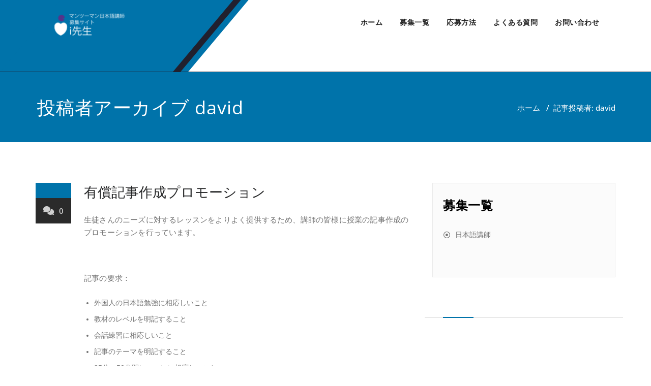

--- FILE ---
content_type: text/html; charset=UTF-8
request_url: https://www.isensei.jp/author/david/
body_size: 8585
content:
<!DOCTYPE html>
<html lang="ja" >
<head>
	<meta charset="UTF-8">
	<meta http-equiv="X-UA-Compatible" content="IE=edge">
	<meta name="viewport" content="width=device-width, initial-scale=1">
		<title>david &#8211; i先生</title>
<style>
.custom-logo{width: 154px; height: auto;}
</style>
<meta name='robots' content='max-image-preview:large' />
<link rel="alternate" type="application/rss+xml" title="i先生 &raquo; フィード" href="https://www.isensei.jp/feed/" />
<link rel="alternate" type="application/rss+xml" title="i先生 &raquo; コメントフィード" href="https://www.isensei.jp/comments/feed/" />
<link rel="alternate" type="application/rss+xml" title="i先生 &raquo; david による投稿のフィード" href="https://www.isensei.jp/author/david/feed/" />
<script type="text/javascript">
/* <![CDATA[ */
window._wpemojiSettings = {"baseUrl":"https:\/\/s.w.org\/images\/core\/emoji\/15.0.3\/72x72\/","ext":".png","svgUrl":"https:\/\/s.w.org\/images\/core\/emoji\/15.0.3\/svg\/","svgExt":".svg","source":{"concatemoji":"https:\/\/www.isensei.jp\/wp-includes\/js\/wp-emoji-release.min.js?ver=6.6.4"}};
/*! This file is auto-generated */
!function(i,n){var o,s,e;function c(e){try{var t={supportTests:e,timestamp:(new Date).valueOf()};sessionStorage.setItem(o,JSON.stringify(t))}catch(e){}}function p(e,t,n){e.clearRect(0,0,e.canvas.width,e.canvas.height),e.fillText(t,0,0);var t=new Uint32Array(e.getImageData(0,0,e.canvas.width,e.canvas.height).data),r=(e.clearRect(0,0,e.canvas.width,e.canvas.height),e.fillText(n,0,0),new Uint32Array(e.getImageData(0,0,e.canvas.width,e.canvas.height).data));return t.every(function(e,t){return e===r[t]})}function u(e,t,n){switch(t){case"flag":return n(e,"\ud83c\udff3\ufe0f\u200d\u26a7\ufe0f","\ud83c\udff3\ufe0f\u200b\u26a7\ufe0f")?!1:!n(e,"\ud83c\uddfa\ud83c\uddf3","\ud83c\uddfa\u200b\ud83c\uddf3")&&!n(e,"\ud83c\udff4\udb40\udc67\udb40\udc62\udb40\udc65\udb40\udc6e\udb40\udc67\udb40\udc7f","\ud83c\udff4\u200b\udb40\udc67\u200b\udb40\udc62\u200b\udb40\udc65\u200b\udb40\udc6e\u200b\udb40\udc67\u200b\udb40\udc7f");case"emoji":return!n(e,"\ud83d\udc26\u200d\u2b1b","\ud83d\udc26\u200b\u2b1b")}return!1}function f(e,t,n){var r="undefined"!=typeof WorkerGlobalScope&&self instanceof WorkerGlobalScope?new OffscreenCanvas(300,150):i.createElement("canvas"),a=r.getContext("2d",{willReadFrequently:!0}),o=(a.textBaseline="top",a.font="600 32px Arial",{});return e.forEach(function(e){o[e]=t(a,e,n)}),o}function t(e){var t=i.createElement("script");t.src=e,t.defer=!0,i.head.appendChild(t)}"undefined"!=typeof Promise&&(o="wpEmojiSettingsSupports",s=["flag","emoji"],n.supports={everything:!0,everythingExceptFlag:!0},e=new Promise(function(e){i.addEventListener("DOMContentLoaded",e,{once:!0})}),new Promise(function(t){var n=function(){try{var e=JSON.parse(sessionStorage.getItem(o));if("object"==typeof e&&"number"==typeof e.timestamp&&(new Date).valueOf()<e.timestamp+604800&&"object"==typeof e.supportTests)return e.supportTests}catch(e){}return null}();if(!n){if("undefined"!=typeof Worker&&"undefined"!=typeof OffscreenCanvas&&"undefined"!=typeof URL&&URL.createObjectURL&&"undefined"!=typeof Blob)try{var e="postMessage("+f.toString()+"("+[JSON.stringify(s),u.toString(),p.toString()].join(",")+"));",r=new Blob([e],{type:"text/javascript"}),a=new Worker(URL.createObjectURL(r),{name:"wpTestEmojiSupports"});return void(a.onmessage=function(e){c(n=e.data),a.terminate(),t(n)})}catch(e){}c(n=f(s,u,p))}t(n)}).then(function(e){for(var t in e)n.supports[t]=e[t],n.supports.everything=n.supports.everything&&n.supports[t],"flag"!==t&&(n.supports.everythingExceptFlag=n.supports.everythingExceptFlag&&n.supports[t]);n.supports.everythingExceptFlag=n.supports.everythingExceptFlag&&!n.supports.flag,n.DOMReady=!1,n.readyCallback=function(){n.DOMReady=!0}}).then(function(){return e}).then(function(){var e;n.supports.everything||(n.readyCallback(),(e=n.source||{}).concatemoji?t(e.concatemoji):e.wpemoji&&e.twemoji&&(t(e.twemoji),t(e.wpemoji)))}))}((window,document),window._wpemojiSettings);
/* ]]> */
</script>
<link rel='stylesheet' id='jobman-display-css' href='https://www.isensei.jp/wp-content/plugins/sjob/css/display.css?ver=0.7.25' type='text/css' media='all' />
<link rel='stylesheet' id='appointment-theme-fonts-css' href='https://www.isensei.jp/wp-content/fonts/14f269c8e183d0b851270b75fde8ea93.css?ver=20201110' type='text/css' media='all' />
<style id='wp-emoji-styles-inline-css' type='text/css'>

	img.wp-smiley, img.emoji {
		display: inline !important;
		border: none !important;
		box-shadow: none !important;
		height: 1em !important;
		width: 1em !important;
		margin: 0 0.07em !important;
		vertical-align: -0.1em !important;
		background: none !important;
		padding: 0 !important;
	}
</style>
<link rel='stylesheet' id='wp-block-library-css' href='https://www.isensei.jp/wp-includes/css/dist/block-library/style.min.css?ver=6.6.4' type='text/css' media='all' />
<style id='classic-theme-styles-inline-css' type='text/css'>
/*! This file is auto-generated */
.wp-block-button__link{color:#fff;background-color:#32373c;border-radius:9999px;box-shadow:none;text-decoration:none;padding:calc(.667em + 2px) calc(1.333em + 2px);font-size:1.125em}.wp-block-file__button{background:#32373c;color:#fff;text-decoration:none}
</style>
<style id='global-styles-inline-css' type='text/css'>
:root{--wp--preset--aspect-ratio--square: 1;--wp--preset--aspect-ratio--4-3: 4/3;--wp--preset--aspect-ratio--3-4: 3/4;--wp--preset--aspect-ratio--3-2: 3/2;--wp--preset--aspect-ratio--2-3: 2/3;--wp--preset--aspect-ratio--16-9: 16/9;--wp--preset--aspect-ratio--9-16: 9/16;--wp--preset--color--black: #000000;--wp--preset--color--cyan-bluish-gray: #abb8c3;--wp--preset--color--white: #ffffff;--wp--preset--color--pale-pink: #f78da7;--wp--preset--color--vivid-red: #cf2e2e;--wp--preset--color--luminous-vivid-orange: #ff6900;--wp--preset--color--luminous-vivid-amber: #fcb900;--wp--preset--color--light-green-cyan: #7bdcb5;--wp--preset--color--vivid-green-cyan: #00d084;--wp--preset--color--pale-cyan-blue: #8ed1fc;--wp--preset--color--vivid-cyan-blue: #0693e3;--wp--preset--color--vivid-purple: #9b51e0;--wp--preset--gradient--vivid-cyan-blue-to-vivid-purple: linear-gradient(135deg,rgba(6,147,227,1) 0%,rgb(155,81,224) 100%);--wp--preset--gradient--light-green-cyan-to-vivid-green-cyan: linear-gradient(135deg,rgb(122,220,180) 0%,rgb(0,208,130) 100%);--wp--preset--gradient--luminous-vivid-amber-to-luminous-vivid-orange: linear-gradient(135deg,rgba(252,185,0,1) 0%,rgba(255,105,0,1) 100%);--wp--preset--gradient--luminous-vivid-orange-to-vivid-red: linear-gradient(135deg,rgba(255,105,0,1) 0%,rgb(207,46,46) 100%);--wp--preset--gradient--very-light-gray-to-cyan-bluish-gray: linear-gradient(135deg,rgb(238,238,238) 0%,rgb(169,184,195) 100%);--wp--preset--gradient--cool-to-warm-spectrum: linear-gradient(135deg,rgb(74,234,220) 0%,rgb(151,120,209) 20%,rgb(207,42,186) 40%,rgb(238,44,130) 60%,rgb(251,105,98) 80%,rgb(254,248,76) 100%);--wp--preset--gradient--blush-light-purple: linear-gradient(135deg,rgb(255,206,236) 0%,rgb(152,150,240) 100%);--wp--preset--gradient--blush-bordeaux: linear-gradient(135deg,rgb(254,205,165) 0%,rgb(254,45,45) 50%,rgb(107,0,62) 100%);--wp--preset--gradient--luminous-dusk: linear-gradient(135deg,rgb(255,203,112) 0%,rgb(199,81,192) 50%,rgb(65,88,208) 100%);--wp--preset--gradient--pale-ocean: linear-gradient(135deg,rgb(255,245,203) 0%,rgb(182,227,212) 50%,rgb(51,167,181) 100%);--wp--preset--gradient--electric-grass: linear-gradient(135deg,rgb(202,248,128) 0%,rgb(113,206,126) 100%);--wp--preset--gradient--midnight: linear-gradient(135deg,rgb(2,3,129) 0%,rgb(40,116,252) 100%);--wp--preset--font-size--small: 13px;--wp--preset--font-size--medium: 20px;--wp--preset--font-size--large: 36px;--wp--preset--font-size--x-large: 42px;--wp--preset--spacing--20: 0.44rem;--wp--preset--spacing--30: 0.67rem;--wp--preset--spacing--40: 1rem;--wp--preset--spacing--50: 1.5rem;--wp--preset--spacing--60: 2.25rem;--wp--preset--spacing--70: 3.38rem;--wp--preset--spacing--80: 5.06rem;--wp--preset--shadow--natural: 6px 6px 9px rgba(0, 0, 0, 0.2);--wp--preset--shadow--deep: 12px 12px 50px rgba(0, 0, 0, 0.4);--wp--preset--shadow--sharp: 6px 6px 0px rgba(0, 0, 0, 0.2);--wp--preset--shadow--outlined: 6px 6px 0px -3px rgba(255, 255, 255, 1), 6px 6px rgba(0, 0, 0, 1);--wp--preset--shadow--crisp: 6px 6px 0px rgba(0, 0, 0, 1);}:where(.is-layout-flex){gap: 0.5em;}:where(.is-layout-grid){gap: 0.5em;}body .is-layout-flex{display: flex;}.is-layout-flex{flex-wrap: wrap;align-items: center;}.is-layout-flex > :is(*, div){margin: 0;}body .is-layout-grid{display: grid;}.is-layout-grid > :is(*, div){margin: 0;}:where(.wp-block-columns.is-layout-flex){gap: 2em;}:where(.wp-block-columns.is-layout-grid){gap: 2em;}:where(.wp-block-post-template.is-layout-flex){gap: 1.25em;}:where(.wp-block-post-template.is-layout-grid){gap: 1.25em;}.has-black-color{color: var(--wp--preset--color--black) !important;}.has-cyan-bluish-gray-color{color: var(--wp--preset--color--cyan-bluish-gray) !important;}.has-white-color{color: var(--wp--preset--color--white) !important;}.has-pale-pink-color{color: var(--wp--preset--color--pale-pink) !important;}.has-vivid-red-color{color: var(--wp--preset--color--vivid-red) !important;}.has-luminous-vivid-orange-color{color: var(--wp--preset--color--luminous-vivid-orange) !important;}.has-luminous-vivid-amber-color{color: var(--wp--preset--color--luminous-vivid-amber) !important;}.has-light-green-cyan-color{color: var(--wp--preset--color--light-green-cyan) !important;}.has-vivid-green-cyan-color{color: var(--wp--preset--color--vivid-green-cyan) !important;}.has-pale-cyan-blue-color{color: var(--wp--preset--color--pale-cyan-blue) !important;}.has-vivid-cyan-blue-color{color: var(--wp--preset--color--vivid-cyan-blue) !important;}.has-vivid-purple-color{color: var(--wp--preset--color--vivid-purple) !important;}.has-black-background-color{background-color: var(--wp--preset--color--black) !important;}.has-cyan-bluish-gray-background-color{background-color: var(--wp--preset--color--cyan-bluish-gray) !important;}.has-white-background-color{background-color: var(--wp--preset--color--white) !important;}.has-pale-pink-background-color{background-color: var(--wp--preset--color--pale-pink) !important;}.has-vivid-red-background-color{background-color: var(--wp--preset--color--vivid-red) !important;}.has-luminous-vivid-orange-background-color{background-color: var(--wp--preset--color--luminous-vivid-orange) !important;}.has-luminous-vivid-amber-background-color{background-color: var(--wp--preset--color--luminous-vivid-amber) !important;}.has-light-green-cyan-background-color{background-color: var(--wp--preset--color--light-green-cyan) !important;}.has-vivid-green-cyan-background-color{background-color: var(--wp--preset--color--vivid-green-cyan) !important;}.has-pale-cyan-blue-background-color{background-color: var(--wp--preset--color--pale-cyan-blue) !important;}.has-vivid-cyan-blue-background-color{background-color: var(--wp--preset--color--vivid-cyan-blue) !important;}.has-vivid-purple-background-color{background-color: var(--wp--preset--color--vivid-purple) !important;}.has-black-border-color{border-color: var(--wp--preset--color--black) !important;}.has-cyan-bluish-gray-border-color{border-color: var(--wp--preset--color--cyan-bluish-gray) !important;}.has-white-border-color{border-color: var(--wp--preset--color--white) !important;}.has-pale-pink-border-color{border-color: var(--wp--preset--color--pale-pink) !important;}.has-vivid-red-border-color{border-color: var(--wp--preset--color--vivid-red) !important;}.has-luminous-vivid-orange-border-color{border-color: var(--wp--preset--color--luminous-vivid-orange) !important;}.has-luminous-vivid-amber-border-color{border-color: var(--wp--preset--color--luminous-vivid-amber) !important;}.has-light-green-cyan-border-color{border-color: var(--wp--preset--color--light-green-cyan) !important;}.has-vivid-green-cyan-border-color{border-color: var(--wp--preset--color--vivid-green-cyan) !important;}.has-pale-cyan-blue-border-color{border-color: var(--wp--preset--color--pale-cyan-blue) !important;}.has-vivid-cyan-blue-border-color{border-color: var(--wp--preset--color--vivid-cyan-blue) !important;}.has-vivid-purple-border-color{border-color: var(--wp--preset--color--vivid-purple) !important;}.has-vivid-cyan-blue-to-vivid-purple-gradient-background{background: var(--wp--preset--gradient--vivid-cyan-blue-to-vivid-purple) !important;}.has-light-green-cyan-to-vivid-green-cyan-gradient-background{background: var(--wp--preset--gradient--light-green-cyan-to-vivid-green-cyan) !important;}.has-luminous-vivid-amber-to-luminous-vivid-orange-gradient-background{background: var(--wp--preset--gradient--luminous-vivid-amber-to-luminous-vivid-orange) !important;}.has-luminous-vivid-orange-to-vivid-red-gradient-background{background: var(--wp--preset--gradient--luminous-vivid-orange-to-vivid-red) !important;}.has-very-light-gray-to-cyan-bluish-gray-gradient-background{background: var(--wp--preset--gradient--very-light-gray-to-cyan-bluish-gray) !important;}.has-cool-to-warm-spectrum-gradient-background{background: var(--wp--preset--gradient--cool-to-warm-spectrum) !important;}.has-blush-light-purple-gradient-background{background: var(--wp--preset--gradient--blush-light-purple) !important;}.has-blush-bordeaux-gradient-background{background: var(--wp--preset--gradient--blush-bordeaux) !important;}.has-luminous-dusk-gradient-background{background: var(--wp--preset--gradient--luminous-dusk) !important;}.has-pale-ocean-gradient-background{background: var(--wp--preset--gradient--pale-ocean) !important;}.has-electric-grass-gradient-background{background: var(--wp--preset--gradient--electric-grass) !important;}.has-midnight-gradient-background{background: var(--wp--preset--gradient--midnight) !important;}.has-small-font-size{font-size: var(--wp--preset--font-size--small) !important;}.has-medium-font-size{font-size: var(--wp--preset--font-size--medium) !important;}.has-large-font-size{font-size: var(--wp--preset--font-size--large) !important;}.has-x-large-font-size{font-size: var(--wp--preset--font-size--x-large) !important;}
:where(.wp-block-post-template.is-layout-flex){gap: 1.25em;}:where(.wp-block-post-template.is-layout-grid){gap: 1.25em;}
:where(.wp-block-columns.is-layout-flex){gap: 2em;}:where(.wp-block-columns.is-layout-grid){gap: 2em;}
:root :where(.wp-block-pullquote){font-size: 1.5em;line-height: 1.6;}
</style>
<link rel='stylesheet' id='contact-form-7-css' href='https://www.isensei.jp/wp-content/plugins/contact-form-7/includes/css/styles.css?ver=5.9.8' type='text/css' media='all' />
<link rel='stylesheet' id='sp-news-public-css' href='https://www.isensei.jp/wp-content/plugins/sp-news-and-widget/assets/css/wpnw-public.css?ver=5.0.1' type='text/css' media='all' />
<link rel='stylesheet' id='appointment-style-css' href='https://www.isensei.jp/wp-content/themes/shk-corporate/style.css?ver=6.6.4' type='text/css' media='all' />
<link rel='stylesheet' id='appointment-bootstrap-css-css' href='https://www.isensei.jp/wp-content/themes/appointment/css/bootstrap.css?ver=6.6.4' type='text/css' media='all' />
<link rel='stylesheet' id='appointment-menu-css-css' href='https://www.isensei.jp/wp-content/themes/appointment/css/theme-menu.css?ver=6.6.4' type='text/css' media='all' />
<link rel='stylesheet' id='appointment-element-css-css' href='https://www.isensei.jp/wp-content/themes/appointment/css/element.css?ver=6.6.4' type='text/css' media='all' />
<link rel='stylesheet' id='appointment-font-awesome-min-css' href='https://www.isensei.jp/wp-content/themes/appointment/css/font-awesome/css/all.min.css?ver=6.6.4' type='text/css' media='all' />
<link rel='stylesheet' id='appointment-media-responsive-css-css' href='https://www.isensei.jp/wp-content/themes/appointment/css/media-responsive.css?ver=6.6.4' type='text/css' media='all' />
<link rel='stylesheet' id='shk-corporate-parent-style-css' href='https://www.isensei.jp/wp-content/themes/appointment/style.css?ver=6.6.4' type='text/css' media='all' />
<link rel='stylesheet' id='bootstrap-style-css' href='https://www.isensei.jp/wp-content/themes/appointment/css/bootstrap.css?ver=6.6.4' type='text/css' media='all' />
<link rel='stylesheet' id='shk-corporate-theme-menu-css' href='https://www.isensei.jp/wp-content/themes/appointment/css/theme-menu.css?ver=6.6.4' type='text/css' media='all' />
<link rel='stylesheet' id='shk-corporate-default-css-css' href='https://www.isensei.jp/wp-content/themes/shk-corporate/css/default.css?ver=6.6.4' type='text/css' media='all' />
<link rel='stylesheet' id='shk-corporate-element-style-css' href='https://www.isensei.jp/wp-content/themes/appointment/css/element.css?ver=6.6.4' type='text/css' media='all' />
<link rel='stylesheet' id='shk-corporate-media-responsive-css' href='https://www.isensei.jp/wp-content/themes/appointment/css/media-responsive.css?ver=6.6.4' type='text/css' media='all' />
<script type="text/javascript" src="https://www.isensei.jp/wp-includes/js/jquery/jquery.min.js?ver=3.7.1" id="jquery-core-js"></script>
<script type="text/javascript" src="https://www.isensei.jp/wp-includes/js/jquery/jquery-migrate.min.js?ver=3.4.1" id="jquery-migrate-js"></script>
<script type="text/javascript" src="https://www.isensei.jp/wp-content/plugins/sjob/js/display.js?ver=0.7.25" id="jobman-display-js"></script>
<script type="text/javascript" src="https://www.isensei.jp/wp-content/themes/appointment/js/bootstrap.min.js?ver=6.6.4" id="appointment-bootstrap-js-js"></script>
<script type="text/javascript" src="https://www.isensei.jp/wp-content/themes/appointment/js/menu/menu.js?ver=6.6.4" id="appointment-menu-js-js"></script>
<script type="text/javascript" src="https://www.isensei.jp/wp-content/themes/appointment/js/page-scroll.js?ver=6.6.4" id="appointment-page-scroll-js-js"></script>
<script type="text/javascript" src="https://www.isensei.jp/wp-content/themes/appointment/js/carousel.js?ver=6.6.4" id="appointment-carousel-js-js"></script>
<link rel="https://api.w.org/" href="https://www.isensei.jp/wp-json/" /><link rel="alternate" title="JSON" type="application/json" href="https://www.isensei.jp/wp-json/wp/v2/users/2" /><link rel="EditURI" type="application/rsd+xml" title="RSD" href="https://www.isensei.jp/xmlrpc.php?rsd" />
<meta name="generator" content="WordPress 6.6.4" />
		<!-- Custom Logo: hide header text -->
		<style id="custom-logo-css" type="text/css">
			.site-title, .site-description {
				position: absolute;
				clip: rect(1px, 1px, 1px, 1px);
			}
		</style>
		<style>/* CSS added by WP Meta and Date Remover*/.entry-meta {display:none !important;}
	.home .entry-meta { display: none; }
	.entry-footer {display:none !important;}
	.home .entry-footer { display: none; }</style>    <style >
        .service-section .elementor-inner-column:hover .elementor-widget-container .elementor-icon-wrapper .elementor-icon svg,
        .service-column .elementor-inner-column:hover .elementor-widget-container .elementor-icon-wrapper .elementor-icon svg {
            fill: #FFFFFF ;
        }
    </style>
<link rel="icon" href="https://www.isensei.jp/wp-content/uploads/2020/11/cropped-logo-small-32x32.png" sizes="32x32" />
<link rel="icon" href="https://www.isensei.jp/wp-content/uploads/2020/11/cropped-logo-small-192x192.png" sizes="192x192" />
<link rel="apple-touch-icon" href="https://www.isensei.jp/wp-content/uploads/2020/11/cropped-logo-small-180x180.png" />
<meta name="msapplication-TileImage" content="https://www.isensei.jp/wp-content/uploads/2020/11/cropped-logo-small-270x270.png" />
		<style type="text/css" id="wp-custom-css">
			body.blog .posted-on,
body.blog .post-author,
body.blog .post-comments,
body.blog .entry-taxonomy {
  display: none;
}
.media .media-body .blog-post-lg{
	display: none;
}
.media .media-body .blog-post-sm{
	display: none;
}
.comment-title{
	display: none;
}
.blog-author{
	display: none;
}
.top-contact-detail-section{
	background-color:#FFFFFF;
	border-bottom:solid 1px  grey ;
}
.container h3{
	color:#000000;
}		</style>
		</head>
<body class="archive author author-david author-2 wp-custom-logo" >
<a class="skip-link screen-reader-text" href="#wrap">Skip to content</a> <!--Top Bar Section-->
<!--Logo & Menu Section-->
<nav class="navbar navbar-default navbar5">
	<div class="container">
		<div class="col-lg-5 col-md-12 col-sm-12">
		<!-- Brand and toggle get grouped for better mobile display -->
		<div class="navbar-header">
				<a href="https://www.isensei.jp/" class="navbar-brand" rel="home"><img width="150" height="50" src="https://www.isensei.jp/wp-content/uploads/2020/11/cropped-isennsei.png" class="custom-logo" alt="i先生" decoding="async" /></a>                <div class="site-branding-text logo-link-url">

                <h2 class="site-title" style="margin: 0px;" ><a class="navbar-brand" href="https://www.isensei.jp/" rel="home" >

                        <div class=appointment_title_head>
                            i先生                        </div>
                    </a>
                </h2>

                                    <p class="site-description">日本語講師募集サイト</p>
                            </div>
			<button type="button" class="navbar-toggle collapsed" data-toggle="collapse" data-target="#bs-example-navbar-collapse-1">
				<span class="sr-only">Toggle navigation</span>
				<span class="icon-bar"></span>
				<span class="icon-bar"></span>
				<span class="icon-bar"></span>
			</button>
		</div>
		</div>
		<div class="col-lg-7 col-md-12 col-sm-12">
		
		<!-- Collect the nav links, forms, and other content for toggling -->
		<div class="collapse navbar-collapse" id="bs-example-navbar-collapse-1">
				<ul id="menu-menu-1" class="nav navbar-nav navbar-right"><li id="menu-item-64" class="menu-item menu-item-type-post_type menu-item-object-page menu-item-home menu-item-64"><a href="https://www.isensei.jp/">ホーム</a></li>
<li id="menu-item-65" class="menu-item menu-item-type-post_type menu-item-object-page menu-item-65"><a href="https://www.isensei.jp/jobs/">募集一覧</a></li>
<li id="menu-item-73" class="menu-item menu-item-type-post_type menu-item-object-page menu-item-73"><a href="https://www.isensei.jp/join-us/">応募方法</a></li>
<li id="menu-item-70" class="menu-item menu-item-type-post_type menu-item-object-page menu-item-70"><a href="https://www.isensei.jp/faq/">よくある質問</a></li>
<li id="menu-item-66" class="menu-item menu-item-type-post_type menu-item-object-page menu-item-66"><a href="https://www.isensei.jp/contact-us/">お問い合わせ</a></li>
</ul>		</div><!-- /.navbar-collapse -->
		</div>
	</div><!-- /.container-fluid -->
</nav>
<!--/Logo & Menu Section-->
<div class="clearfix"></div>
<!-- Page Title Section -->
<div class="page-title-section">		
	<div class="overlay">
		<div class="container">
			<div class="row">
				<div class="col-md-6">
					<div class="page-title">
						<h1>
						投稿者アーカイブ <a href="https://www.isensei.jp/author/david/" title="david" rel="me">david</a>						</h1>
					</div>
				</div>
				<div class="col-md-6">
					<ul class="page-breadcrumb">
						<li><a href="https://www.isensei.jp/">ホーム</a> &nbsp &#47; &nbsp<li class="active">記事投稿者: david</li></li>					</ul>
				</div>
			</div>
		</div>	
	</div>
</div>
<!-- /Page Title Section -->
<div class="clearfix"></div>
<!-- /Page Title Section ---->
<div class="page-builder" id="wrap">
	<div class="container">
		<div class="row">
		
			<!-- Blog Area -->
			<div class="col-md-8" >
			<div id="post-90" class="blog-lg-area-left post-90 post type-post status-publish format-standard hentry category-info">
	<div class="media">
		    <!--show date of post-->
		<aside class="blog-post-date-area">
			<div class="date"> <div class="month-year"></div></div>
			<div class="comment"><a href="https://www.isensei.jp/2020/11/11/textbook-promotion/"><i class="fa fa-comments"></i>0</a></div>
		</aside>
				<div class="media-body">
						<div class="blog-post-lg">
				<a href="https://www.isensei.jp/author/david/"><img alt='' src='https://secure.gravatar.com/avatar/46012ea98af2c248244ae3725f620d61?s=40&#038;d=mm&#038;r=g' srcset='https://secure.gravatar.com/avatar/46012ea98af2c248244ae3725f620d61?s=80&#038;d=mm&#038;r=g 2x' class='img-responsive img-circle avatar-40 photo' height='40' width='40' decoding='async'/></a>
				投稿者:<a href="https://www.isensei.jp/author/david/"></a>
							</div>
							                    <h3 class="blog-title"><a href="https://www.isensei.jp/2020/11/11/textbook-promotion/">有償記事作成プロモーション</a></h3>
                                        <div class="blog-content">
				<p>生徒さんのニーズに対するレッスンをよりよく提供するため、講師の皆様に授業の記事作成のプロモーションを行っています。</p>
<p>&nbsp;</p>
<p>記事の要求：</p>
<ul>
<li>外国人の日本語勉強に相応しいこと</li>
<li>教材のレベルを明記すること</li>
<li>会話練習に相応しいこと</li>
<li>記事のテーマを明記すること</li>
<li>25分～50分間レッスンに相応しいこと</li>
</ul>
<p>提出方法：</p>
<p>１jp.disanke.comへ投稿したうえ、<a href="/cdn-cgi/l/email-protection" class="__cf_email__" data-cfemail="650401080c0b250c16000b16000c4b0f15">[email&#160;protected]</a>までご連絡ください。</p>
<p>報酬：100円-1000円（記事の内容による。）</p>
<p>&nbsp;</p>
<p>※　不明点があれば、既存<a href="http://jpx.disanke.com" target="_blank" rel="noopener">日本語教材サイト</a>で参考する上ご連絡ください。</p>
			</div>
		</div>
	 </div>
</div>
			</div>
			<!--Sidebar Area-->
			<div class="col-md-4">
				<div class="sidebar-section-right">
	<div class="sidebar-widget"><div class="sidebar-widget-title"><h3>募集一覧</h3></div><ul><li><a href="https://www.isensei.jp/jobs/%e6%97%a5%e6%9c%ac%e8%aa%9e%e8%ac%9b%e5%b8%ab/">日本語講師</a></li></ul></div></div>
			</div>
			<!--Sidebar Area-->
		</div>
	</div>
</div>
<!-- Footer Section -->
            <div class="clearfix"></div>
        </div>
    </div>
</div>
<!-- /Footer Section -->
<div class="clearfix"></div>
<!-- Footer Copyright Section -->
<div class="footer-copyright-section">
    <div class="container">
        <div class="row">
            <div class="col-md-8">
                                    <div class="footer-copyright">
                           <p><p><a href="/">Powered by i先生</a> <span style="margin-left:30px"></span><a href="/privacy/">プライバシーポリシー</a><span style="margin-left:10px"></span> <a href="/terms/">利用規約</a> <span style="margin-left:10px"></span></p> | Theme:<a href="https://webriti.com/" rel="nofollow"> Shk Corporate</a> by Webriti</p>
                    </div>
                  
            </div>
                            <div class="col-md-4">
                    <ul class="footer-contact-social">
                                                    <li class="facebook"><a href="#" target='_blank' ><i class="fa-brands fa-facebook-f"></i></a></li>
                                                                            <li class="twitter"><a href="#" target='_blank' ><i class="fa-brands fa-x-twitter"></i></a></li>
                                                                           <li class="linkedin"><a href="#" target='_blank' ><i class="fa-brands fa-linkedin-in"></i></a></li>
                                                                            <li class="skype"><a href="#" target='_blank' ><i class="fa-brands fa-skype"></i></a></li>
                                                                 </ul>
                </div>
                    </div>
    </div>
</div>
<!-- /Footer Copyright Section -->
<!--Scroll To Top-->
<a href="#" class="hc_scrollup"><i class="fa fa-chevron-up"></i></a>
<!--/Scroll To Top-->
<script data-cfasync="false" src="/cdn-cgi/scripts/5c5dd728/cloudflare-static/email-decode.min.js"></script><script type="text/javascript" src="https://www.isensei.jp/wp-includes/js/jquery/ui/core.min.js?ver=1.13.3" id="jquery-ui-core-js"></script>
<script type="text/javascript" src="https://www.isensei.jp/wp-includes/js/jquery/ui/datepicker.min.js?ver=1.13.3" id="jquery-ui-datepicker-js"></script>
<script type="text/javascript" id="jquery-ui-datepicker-js-after">
/* <![CDATA[ */
jQuery(function(jQuery){jQuery.datepicker.setDefaults({"closeText":"\u9589\u3058\u308b","currentText":"\u4eca\u65e5","monthNames":["1\u6708","2\u6708","3\u6708","4\u6708","5\u6708","6\u6708","7\u6708","8\u6708","9\u6708","10\u6708","11\u6708","12\u6708"],"monthNamesShort":["1\u6708","2\u6708","3\u6708","4\u6708","5\u6708","6\u6708","7\u6708","8\u6708","9\u6708","10\u6708","11\u6708","12\u6708"],"nextText":"\u6b21","prevText":"\u524d","dayNames":["\u65e5\u66dc\u65e5","\u6708\u66dc\u65e5","\u706b\u66dc\u65e5","\u6c34\u66dc\u65e5","\u6728\u66dc\u65e5","\u91d1\u66dc\u65e5","\u571f\u66dc\u65e5"],"dayNamesShort":["\u65e5","\u6708","\u706b","\u6c34","\u6728","\u91d1","\u571f"],"dayNamesMin":["\u65e5","\u6708","\u706b","\u6c34","\u6728","\u91d1","\u571f"],"dateFormat":"yy\u5e74mm\u6708d\u65e5","firstDay":1,"isRTL":false});});
/* ]]> */
</script>
<script type="text/javascript" id="custom-script-js-extra">
/* <![CDATA[ */
var wpdata = {"object_id":"2","site_url":"https:\/\/www.isensei.jp"};
/* ]]> */
</script>
<script type="text/javascript" src="https://www.isensei.jp/wp-content/plugins/wp-meta-and-date-remover/assets/js/inspector.js?ver=1.1" id="custom-script-js"></script>
<script type="text/javascript" src="https://www.isensei.jp/wp-includes/js/dist/hooks.min.js?ver=2810c76e705dd1a53b18" id="wp-hooks-js"></script>
<script type="text/javascript" src="https://www.isensei.jp/wp-includes/js/dist/i18n.min.js?ver=5e580eb46a90c2b997e6" id="wp-i18n-js"></script>
<script type="text/javascript" id="wp-i18n-js-after">
/* <![CDATA[ */
wp.i18n.setLocaleData( { 'text direction\u0004ltr': [ 'ltr' ] } );
/* ]]> */
</script>
<script type="text/javascript" src="https://www.isensei.jp/wp-content/plugins/contact-form-7/includes/swv/js/index.js?ver=5.9.8" id="swv-js"></script>
<script type="text/javascript" id="contact-form-7-js-extra">
/* <![CDATA[ */
var wpcf7 = {"api":{"root":"https:\/\/www.isensei.jp\/wp-json\/","namespace":"contact-form-7\/v1"}};
/* ]]> */
</script>
<script type="text/javascript" id="contact-form-7-js-translations">
/* <![CDATA[ */
( function( domain, translations ) {
	var localeData = translations.locale_data[ domain ] || translations.locale_data.messages;
	localeData[""].domain = domain;
	wp.i18n.setLocaleData( localeData, domain );
} )( "contact-form-7", {"translation-revision-date":"2024-07-17 08:16:16+0000","generator":"GlotPress\/4.0.1","domain":"messages","locale_data":{"messages":{"":{"domain":"messages","plural-forms":"nplurals=1; plural=0;","lang":"ja_JP"},"This contact form is placed in the wrong place.":["\u3053\u306e\u30b3\u30f3\u30bf\u30af\u30c8\u30d5\u30a9\u30fc\u30e0\u306f\u9593\u9055\u3063\u305f\u4f4d\u7f6e\u306b\u7f6e\u304b\u308c\u3066\u3044\u307e\u3059\u3002"],"Error:":["\u30a8\u30e9\u30fc:"]}},"comment":{"reference":"includes\/js\/index.js"}} );
/* ]]> */
</script>
<script type="text/javascript" src="https://www.isensei.jp/wp-content/plugins/contact-form-7/includes/js/index.js?ver=5.9.8" id="contact-form-7-js"></script>
    <script>
    /(trident|msie)/i.test(navigator.userAgent)&&document.getElementById&&window.addEventListener&&window.addEventListener("hashchange",function(){var t,e=location.hash.substring(1);/^[A-z0-9_-]+$/.test(e)&&(t=document.getElementById(e))&&(/^(?:a|select|input|button|textarea)$/i.test(t.tagName)||(t.tabIndex=-1),t.focus())},!1);
    </script>
    <script defer src="https://static.cloudflareinsights.com/beacon.min.js/vcd15cbe7772f49c399c6a5babf22c1241717689176015" integrity="sha512-ZpsOmlRQV6y907TI0dKBHq9Md29nnaEIPlkf84rnaERnq6zvWvPUqr2ft8M1aS28oN72PdrCzSjY4U6VaAw1EQ==" data-cf-beacon='{"version":"2024.11.0","token":"27dd0531fcaa4710ac8f63a24fb68b38","r":1,"server_timing":{"name":{"cfCacheStatus":true,"cfEdge":true,"cfExtPri":true,"cfL4":true,"cfOrigin":true,"cfSpeedBrain":true},"location_startswith":null}}' crossorigin="anonymous"></script>
</body>
</html>


--- FILE ---
content_type: text/css
request_url: https://www.isensei.jp/wp-content/themes/shk-corporate/style.css?ver=6.6.4
body_size: 2968
content:
/*
Theme Name: Shk Corporate
Theme URI: https://webriti.com/shk-corporate-child-version-details-page/
Author: webriti
Author URI: https://www.webriti.com
Description: A Business theme which is ideal for creating a corporate or any other type of business website. SHK Corporate theme is a child theme of the Appointment WordPress theme. The theme uses the blue color variation that WordPress uses as default. You will find 3 separate header sidebars, which will be placed just above the menu section. The top header section is very useful when it comes to adding social media links, email IDs, contact information and any other important information that you want to share. All you need to do is add a few widgets and you are good to go.
Tags: full-width-template, threaded-comments, two-columns,  right-sidebar, sticky-post, custom-menu, translation-ready, blog, footer-widgets, featured-images
Template: appointment
Version: 2.3.8
Requires at least: 4.5
Tested up to: 6.4
Requires PHP: 5.4
License: GPLv2 or later
License URI: http://www.gnu.org/licenses/gpl-2.0.html
Text Domain: shk-corporate
*/
/*===================================================================================*/
/*  Navbar 5
/*===================================================================================*/
.navbar.navbar5{padding: 14px 0;border: none;}
.navbar5 .navbar-brand {
    padding: 11px 0px;
    margin-right:0;
}
@media (max-width: 767px){
.navbar-default .navbar-nav li.open .dropdown-menu > li > a ,.navbar-default .navbar-nav li.open .dropdown-menu > li > a:focus{
    color: #fff;
}
}
@media (min-width:1200px){
.navbar5 .navbar-header::before {
    position: absolute;
    content: '';
    top: 0;
    bottom: 0;
    left: 0;
    width: 250px;
    display: block;
    background-color: inherit;
    z-index: -1;
}
  .head-contact-social {
    float: left;
  }
.navbar5 .navbar-header .navbar-brand::after,
.navbar5 .navbar-header::after{
    position: absolute;
    content: '';
    top: 0;
    bottom: 0;
    left: 0;
    right: 0;
    display: block;
    background-color: inherit;
    -webkit-transform-origin: bottom;
    -moz-transform-origin: bottom;
    -ms-transform-origin: bottom;
    -o-transform-origin: bottom;
    transform-origin: bottom;
    -webkit-transform: skew(-40deg);
    -moz-transform: skew(-40deg);
    -ms-transform: skew(-40deg);
    -o-transform: skew(-40deg);
    transform: skew(-40deg);
    z-index: -1;
    width: 500px;
}}
.navbar5 .navbar-header .navbar-brand::after {
    left: 467px;
    right: 18px;
    width: 15px;
    z-index: 0;
    background-color: #21202e;
    pointer-events: none;
}

.navbar5 .top-header-widget::after {
    position: absolute;
    content: '';
    top: 0;
    right: 0;
    bottom: 0;
    left: 0;
    width: 250px;
    background-color: #00ffff;
    z-index: -1;
}
.navbar5 #top-header-sidebar-right {
    float: unset;
    text-align: right;
}
@media (min-width: 1470px){
.top-header-widget .container,.navbar5 .container {
    width: 1450px;
}
}
@media (min-width: 1200px) and (max-width: 1470px) {
  .navbar5 .navbar-header::after {width:370px;}
  .navbar5 .navbar-header .navbar-brand::after {left: 340px;}
}
.top-header-widget ul {
    padding: 0 25px 0 25px;
}

@media (min-width: 1200px){
 .navbar5 .col-lg-5 {position: initial;display: table-header-group;}
   }

/*Project Pagination Scroll*/
.project-scroll-btn li { background: #383838; color: #ffffff;padding: 0; }
.project-scroll-btn li:hover { background: #337ab7; }
.project-scroll-btn li a { color: #ffffff; }
.project-scroll-btn li a:hover { color: #ffffff; }

/*Project Pagination Scroll*/
.project-scroll-btn { margin-bottom: 50px; margin-right: 0px; overflow: hidden; padding: 0 0 0px; text-align: center; }
.project-scroll-btn li:first-child { margin-left: 0; }
.project-scroll-btn li {
    transition: all 0.3s ease 0s;
    display: inline-block;
    margin-left: 5px;
    height: 40px;
    width: 40px;
    text-align: center;
    -moz-border-radius: 50px;
    -webkit-border-radius: 50px;
    border-radius: 50px;
}
.project-scroll-btn li a { padding: 0; }
a.project-prev:before { font-family: "FontAwesome"; font-size: 30px; line-height: 1.3; display: inline-block; content: '\f104'; }
a.project-next:before { font-family: "FontAwesome"; font-size: 30px; line-height: 1.3; display: inline-block; content: '\f105'; }

/* This Media for Project scroll*/
.carousel-control { width:  4%; }
.carousel-control.left,  .carousel-control.right { margin-left:15px; background-image:none; }
@media (max-width: 767px) {
    .carousel-inner .active.left { left: -100%; }
    .carousel-inner .next { left:  100%; }
    .carousel-inner .prev { left: -100%; }
    .active > div { display:none; }
    .active > div:first-child { display:block; }

}
@media (min-width: 767px) and (max-width: 992px ) {
    .carousel-inner .active.left { left: -50%; }
    .carousel-inner .next { left:  50%; }
    .carousel-inner .prev { left: -50%; }
    .active > div { display:none; }
    .active > div:first-child { display:block; }
    .active > div:first-child + div { display:block; }
}
@media (min-width: 992px ) {
    .carousel-inner .active.left { left: -25%; }
    .carousel-inner .next { left:  25%; }
    .carousel-inner .prev { left: -25%; }
}

/*Header Widget and Top contact detail Section--------------------------------------------------------------------------*/
@media (min-width: 1200px){
/*.top-header-widget .container{width:1470px;}*/
.top-header-widget #top-header-sidebar-right{float: right;}
}
.top-header-widget .header-contact-info li a:hover{color:#e3e3e3;}
/*.navbar5 .logo-link-url {display: block;}*/
.navbar5 .navbar-brand {margin-right: 0px;}
.navbar5 .appointment_title_head,.navbar5 p {
    color: #FFFFFF;
}
.top-header-widget h3,
.top-contact-detail-section h3 {
    font-family: 'Open Sans';
	color: #fff;
    letter-spacing: 0.5px;
    line-height: 1.1;
    word-wrap: break-word;
}
.top-header-widget h3 { margin: 0 0 22px; }
.top-contact-detail-section h3 { margin: 20px 0 20px; }
.top-header-widget a,
.top-header-widget > ul > li > a,
.top-contact-detail-section a,
.top-contact-detail-section > ul > li > a { color: #727272; }
.top-header-detail label,
.top-contact-detail-section label {
    display: inline-block;
    max-width: 100%;
    margin-bottom: 5px;
    font-weight: bold;
    color: #fff;
}
.top-header-detail select,
.top-contact-detail-section select {
	margin: 15px 10px;
}
.top-header-widget label,
.top-contact-detail-section label {
	color:#fff;
	margin: 0 0 25px;
}
.top-header-widget { padding:10px 0; }
.top-header-widget a,
.top-contact-detail-section a,
.top-contact-detail-section a:hover,
.top-contact-detail-section ul > li > a:hover,
.top-contact-detail-section .recentcomments a:hover  {
	color:#ffffff;
}
.top-header-widget ul { padding: 0; margin: 0 0 50px; list-style: none; }
.top-contact-detail-section ul { padding: 0; margin: 0 0 20px; list-style: none; }
.top-header-widget li,
.top-contact-detail-section li {
	padding: 0px 0px 10px;
	font-size: 14px;
	line-height: 22px;
    font-family: 'Open Sans';
    font-weight: 400;
	color: #fff;
	list-style: none;
}
.top-header-widget .rssSummary,
.top-header-widget .textwidget,
.top-header-widget .textwidget p,
.top-header-widget .textwidget a {
	color: #D6D6D6;
}
.top-contact-detail-section .rssSummary,
.top-contact-detail-section .textwidget,
.top-contact-detail-section .textwidget p,
.top-contact-detail-section .textwidget a {
	color: #ffffff;
}
.top-header-widget p.wp-caption-text,
.top-contact-detail-section p.wp-caption-text {
	color: #727272;
}
.top-header-widget li a:before,
.top-contact-detail-section li a:before,
.sidebar-widget li a:before,
.footer-widget-column li a:before {
    content: "\f192";
    font-family: FontAwesome;
    margin-right: 10px;
    margin-left: 1px;
    font-size: 13px;
}
.top-header-widget span.comment-author-link,
.top-header-widget .rssSummary,
.top-header-widget span.rss-date,
.top-contact-detail-section span.comment-author-link,
.top-contact-detail-section .rssSummary,
.top-contact-detail-section span.rss-date  {
    font-size: 15px;
	line-height: 22px;
    font-family: 'Open Sans';
    font-weight: 400;
}
.top-header-widget .rssSummary,
.top-contact-detail-section .rssSummary {
	color: #ffffff;
}
.top-header-widget cite,
.top-header-widget span.rss-date ,
.top-contact-detail-section cite,
.top-contact-detail-section span.rss-date {
	color:#D6D6D6;
}
.top-header-widget form.appointment-search,
.top-contact-detail-section form.appointment-search,
.top-header-widget .textwidget,
.top-contact-detail-section .textwidget {
	margin: 0 0 50px;
}
.top-header-widget select,
.top-contact-detail-section select {
	display: block;
	min-height: 40px;
	margin: 0 0 50px;
}
.top-header-widget .textwidget select,
.top-contact-detail-section .textwidget select {
	margin: 0px;
}
.top-header-widget .tagcloud,
.top-contact-detail-section .tagcloud {
	padding: 0 0 40px;
}
.top-header-widget .tagcloud a {
    background-color: #6B6B6B;
    color: #ffffff;
    border: 1px solid #6B6B6B;
}
.top-contact-detail-section .tagcloud a,
.top-contact-detail-section .tagcloud a:hover {
    background-color: #ffffff;
    color: #727272;
    border: 1px solid #ffffff;
}
.top-header-widget ul.icons-medium,
.top-contact-detail-section ul.icons-medium { padding: 0; margin: 0 0 50px; list-style: none; }
.top-header-widget ul.icons-medium li,
.top-contact-detail-section ul.icons-medium li { display: inline-block; border-bottom: 0 none; padding: 0 0 5px; }
.top-header-widget ul.icons-medium li a:before,
.top-contact-detail-section ul.icons-medium li a:before {
    content: "\f192";
    font-family: FontAwesome;
    margin-right: 10px;
    margin-left: 1px;
    font-size: 13px;
	display: none;
}
.top-header-widget .calendar_wrap table,
.top-contact-detail-section .calendar_wrap table { margin: 0 0 50px; }
.top-header-widget .calendar_wrap table > caption,
.top-contact-detail-section .calendar_wrap table > caption  {
	color: #ffffff;
}

/*Service Section 1-------------------------------------------------------------------------------------------*/
.service-section1 {
    background: transparent;
    margin: 0;
    padding: 80px 0 30px;
    width: 100%;
}
.service-section1 .service-area{text-align: center;margin: 0;padding: 0 20px 55px;transition: 0.3s;}
.service-section1 .service-icon{ width: 100px;float: none;position: relative;transition: all 0.2s;transition: all 0.2s;text-align: center;margin: 0 auto 25px;}
.service-section1 i.fa {
    border-radius: 50%;
    color: #fff;
    width: 80px;
    height: 80px;
    font-size: 36px;
    line-height: 1.8;
    padding: 5px;
    position: relative;
    border: 4px solid #fff;
    -webkit-transition: all 0.2s linear;
    transition: all 0.2s linear;
    -webkit-transform: scale3d(1, 1, 1);
    transform: scale3d(1, 1, 1);
}
.service-section1 .service-area:hover i.fa {background: #f5f6fa;border: 4px solid #fff;-webkit-transform: scale3d(1.2, 1.2, 1);transform: scale3d(1.2, 1.2, 1);}
.service-section1 .media-body h3{display: block;margin: 0 0 19px;padding: 0;}
.service-section1 .media-body p{display: block;overflow: hidden;margin: 0px;}
.service-section1 .col-md-4:nth-child(4) {
  clear: both;
}

/*Service Section1*/
.service-section1 i.fa {background: #337ab7;box-shadow: #337ab7 0px 0px 0px 1px;}
.service-section1 .service-area:hover i.fa {color: #337ab7;padding:0;}
@media only screen and (max-width: 1100px) and (min-width: 768px){
    .navbar5 .logo-link-url {
    display: inline-block;}
  .navbar5 .navbar-toggle {
    margin: 15px auto;
}
.navbar-default.navbar5 .navbar-header {
padding: 10px;
}
}
.navbar-default.navbar5 .navbar-toggle .icon-bar {
    background-color: #fff;
}
@media only screen and (max-width: 1320px) and (min-width: 1201px){
    .navbar-default.navbar5 .navbar-header {
    padding: 10px;}
    .navbar > .container .navbar-brand {
    text-align: center;
    float: none;}
    .navbar-brand > img {
    margin: 0 auto;}
    .navbar5 .logo-link-url {
    display: inline-block;}
}
}
.screen-reader-text {
    clip: rect(1px, 1px, 1px, 1px);
    position: absolute !important;
    height: 1px;
    width: 1px;
    overflow: hidden;
    word-wrap: normal !important;
}
.screen-reader-text:focus {
     background-color: #f1f1f1;
    border-radius: 3px;
    box-shadow: 0 0 2px 2px rgba(0, 0, 0, 0.6);
    clip: auto !important;
    color: #21759b;
    display: block;
    font-size: 14px;
    font-weight: bold;
    height: auto;
    left: 5px;
    line-height: normal;
    padding: 15px 23px 14px;
    text-decoration: none;
    top: 5px;
    width: auto;
    z-index: 100000;
}


--- FILE ---
content_type: application/javascript
request_url: https://www.isensei.jp/wp-content/plugins/sjob/js/display.js?ver=0.7.25
body_size: 201
content:
function jobman_apply_filter() {
	var ii, field, value, type;
	var empty = new Array();
	for( ii = 0; ii < jobman_mandatory_ids.length; ii++ ) {
		field = jQuery('[name^="jobman-field-' + jobman_mandatory_ids[ii] + '"]');
		
		// jQuery 1.6 introduces .prop(), and breaks .attr() backwards compatibility
		// TODO: Remove the .attr() code when we stop suporting jQuery < 1.6
		if( typeof field.prop == 'function' ) {
			value = field.prop('value');
			type = field.prop('type');
		}
		else {
			value = field.attr('value');
			type = field.attr('type');
		}		
		
		if( 1 == field.length && '' == value ) {
			empty.push( jobman_mandatory_labels[ii] );
		}
		
		if( 'radio' == type || 'checkbox' == type ) {
			var checked = false;
			
			for( var jj = 0; jj < field.length; jj++ ) {
				if( field[jj].checked ) {
					checked = true;
					break;
				}
			}
			
			if( ! checked ) {
				empty.push( jobman_mandatory_labels[ii] );
			}
		}
	}
	
	if( empty.length > 0 ) {
		var error = jobman_strings['apply_submit_mandatory_warning'] + ":\n";
		for( ii = 0; ii < empty.length; ii++ ) {
			error += empty[ii] + "\n";
		}
		//modified by ye 20170124
		//alert( error );
		alert(error.replace(/<("[^"]*"|'[^']*'|[^'">])*>/g,''));
		return false;
	}
	else {
		return true;
	}
}
